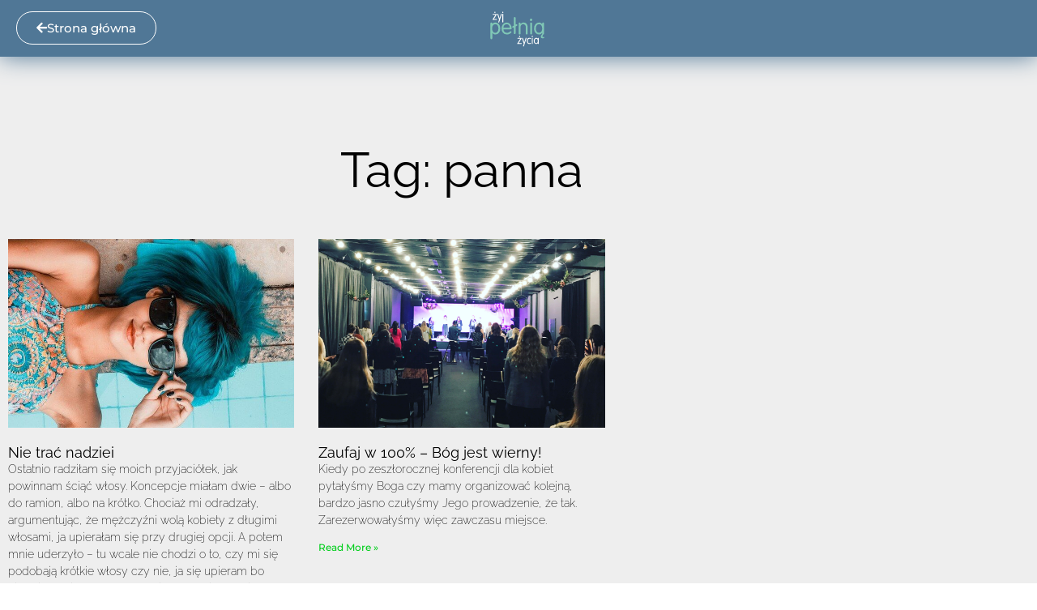

--- FILE ---
content_type: text/css
request_url: https://zyjpelnia.org/wp-content/uploads/elementor/css/post-1068.css?ver=1768956537
body_size: 469
content:
.elementor-1068 .elementor-element.elementor-element-15e39bcc:not(.elementor-motion-effects-element-type-background), .elementor-1068 .elementor-element.elementor-element-15e39bcc > .elementor-motion-effects-container > .elementor-motion-effects-layer{background-color:#eeeeee;}.elementor-1068 .elementor-element.elementor-element-15e39bcc{transition:background 0.3s, border 0.3s, border-radius 0.3s, box-shadow 0.3s;padding:100px 0px 100px 0px;}.elementor-1068 .elementor-element.elementor-element-15e39bcc > .elementor-background-overlay{transition:background 0.3s, border-radius 0.3s, opacity 0.3s;}.elementor-widget-theme-archive-title .elementor-heading-title{font-family:var( --e-global-typography-primary-font-family ), Sans-serif;font-weight:var( --e-global-typography-primary-font-weight );color:var( --e-global-color-primary );}.elementor-1068 .elementor-element.elementor-element-7c452814{text-align:center;}.elementor-1068 .elementor-element.elementor-element-7c452814 .elementor-heading-title{font-size:60px;color:#000000;}.elementor-widget-archive-posts .elementor-button{background-color:var( --e-global-color-accent );font-family:var( --e-global-typography-accent-font-family ), Sans-serif;font-weight:var( --e-global-typography-accent-font-weight );}.elementor-widget-archive-posts .elementor-post__title, .elementor-widget-archive-posts .elementor-post__title a{color:var( --e-global-color-secondary );font-family:var( --e-global-typography-primary-font-family ), Sans-serif;font-weight:var( --e-global-typography-primary-font-weight );}.elementor-widget-archive-posts .elementor-post__meta-data{font-family:var( --e-global-typography-secondary-font-family ), Sans-serif;font-weight:var( --e-global-typography-secondary-font-weight );}.elementor-widget-archive-posts .elementor-post__excerpt p{font-family:var( --e-global-typography-text-font-family ), Sans-serif;font-weight:var( --e-global-typography-text-font-weight );}.elementor-widget-archive-posts .elementor-post__read-more{color:var( --e-global-color-accent );}.elementor-widget-archive-posts a.elementor-post__read-more{font-family:var( --e-global-typography-accent-font-family ), Sans-serif;font-weight:var( --e-global-typography-accent-font-weight );}.elementor-widget-archive-posts .elementor-post__card .elementor-post__badge{background-color:var( --e-global-color-accent );font-family:var( --e-global-typography-accent-font-family ), Sans-serif;font-weight:var( --e-global-typography-accent-font-weight );}.elementor-widget-archive-posts .elementor-pagination{font-family:var( --e-global-typography-secondary-font-family ), Sans-serif;font-weight:var( --e-global-typography-secondary-font-weight );}.elementor-widget-archive-posts .e-load-more-message{font-family:var( --e-global-typography-secondary-font-family ), Sans-serif;font-weight:var( --e-global-typography-secondary-font-weight );}.elementor-widget-archive-posts .elementor-posts-nothing-found{color:var( --e-global-color-text );font-family:var( --e-global-typography-text-font-family ), Sans-serif;font-weight:var( --e-global-typography-text-font-weight );}.elementor-1068 .elementor-element.elementor-element-125c71e8{--grid-row-gap:35px;--grid-column-gap:30px;}.elementor-1068 .elementor-element.elementor-element-125c71e8 > .elementor-widget-container{margin:35px 0px 0px 0px;}.elementor-1068 .elementor-element.elementor-element-125c71e8 .elementor-posts-container .elementor-post__thumbnail{padding-bottom:calc( 0.66 * 100% );}.elementor-1068 .elementor-element.elementor-element-125c71e8:after{content:"0.66";}.elementor-1068 .elementor-element.elementor-element-125c71e8 .elementor-post__thumbnail__link{width:100%;}.elementor-1068 .elementor-element.elementor-element-125c71e8.elementor-posts--thumbnail-left .elementor-post__thumbnail__link{margin-right:20px;}.elementor-1068 .elementor-element.elementor-element-125c71e8.elementor-posts--thumbnail-right .elementor-post__thumbnail__link{margin-left:20px;}.elementor-1068 .elementor-element.elementor-element-125c71e8.elementor-posts--thumbnail-top .elementor-post__thumbnail__link{margin-bottom:20px;}.elementor-1068 .elementor-element.elementor-element-125c71e8 .elementor-post__title, .elementor-1068 .elementor-element.elementor-element-125c71e8 .elementor-post__title a{color:#000000;}.elementor-1068 .elementor-element.elementor-element-125c71e8 .elementor-post__excerpt p{color:#000000;}.elementor-1068 .elementor-element.elementor-element-125c71e8 .elementor-post__read-more{color:#00ce1b;}.elementor-1068 .elementor-element.elementor-element-125c71e8 .elementor-pagination{text-align:center;}.elementor-1068 .elementor-element.elementor-element-125c71e8 .elementor-pagination .page-numbers:not(.dots){color:#000000;}.elementor-1068 .elementor-element.elementor-element-125c71e8 .elementor-pagination a.page-numbers:hover{color:#00ce1b;}.elementor-1068 .elementor-element.elementor-element-125c71e8 .elementor-pagination .page-numbers.current{color:#00ce1b;}body:not(.rtl) .elementor-1068 .elementor-element.elementor-element-125c71e8 .elementor-pagination .page-numbers:not(:first-child){margin-left:calc( 10px/2 );}body:not(.rtl) .elementor-1068 .elementor-element.elementor-element-125c71e8 .elementor-pagination .page-numbers:not(:last-child){margin-right:calc( 10px/2 );}body.rtl .elementor-1068 .elementor-element.elementor-element-125c71e8 .elementor-pagination .page-numbers:not(:first-child){margin-right:calc( 10px/2 );}body.rtl .elementor-1068 .elementor-element.elementor-element-125c71e8 .elementor-pagination .page-numbers:not(:last-child){margin-left:calc( 10px/2 );}@media(max-width:1024px){.elementor-1068 .elementor-element.elementor-element-15e39bcc{padding:100px 25px 100px 25px;}.elementor-1068 .elementor-element.elementor-element-125c71e8 .elementor-post__thumbnail__link{width:100%;}}@media(max-width:767px){.elementor-1068 .elementor-element.elementor-element-15e39bcc{padding:50px 15px 50px 15px;}.elementor-1068 .elementor-element.elementor-element-7c452814 .elementor-heading-title{font-size:45px;}.elementor-1068 .elementor-element.elementor-element-125c71e8 .elementor-posts-container .elementor-post__thumbnail{padding-bottom:calc( 0.5 * 100% );}.elementor-1068 .elementor-element.elementor-element-125c71e8:after{content:"0.5";}.elementor-1068 .elementor-element.elementor-element-125c71e8 .elementor-post__thumbnail__link{width:100%;}}

--- FILE ---
content_type: text/css
request_url: https://zyjpelnia.org/wp-content/uploads/elementor/css/post-2379.css?ver=1768956199
body_size: 190
content:
.elementor-2379 .elementor-element.elementor-element-f85b21b{box-shadow:0px 0px 10px 0px rgba(181, 25, 25, 0.5);padding:50px 50px 50px 50px;}.elementor-widget-image .widget-image-caption{color:var( --e-global-color-text );font-family:var( --e-global-typography-text-font-family ), Sans-serif;font-weight:var( --e-global-typography-text-font-weight );}.elementor-2379 .elementor-element.elementor-element-5b2aea5 img{max-width:15%;}.elementor-widget-heading .elementor-heading-title{font-family:var( --e-global-typography-primary-font-family ), Sans-serif;font-weight:var( --e-global-typography-primary-font-weight );color:var( --e-global-color-primary );}.elementor-2379 .elementor-element.elementor-element-ba4840c > .elementor-widget-container{margin:0px 0px 0px 0px;padding:0px 50px 20px 50px;}.elementor-2379 .elementor-element.elementor-element-ba4840c{text-align:center;}.elementor-2379 .elementor-element.elementor-element-ba4840c .elementor-heading-title{font-family:"Quicksand", Sans-serif;font-size:60px;font-weight:500;color:#CC903C;}.elementor-2379 .elementor-element.elementor-element-58e9bce > .elementor-widget-container{padding:0px 50px 20px 50px;}.elementor-2379 .elementor-element.elementor-element-58e9bce{text-align:center;}.elementor-2379 .elementor-element.elementor-element-58e9bce .elementor-heading-title{font-family:"Barlow", Sans-serif;font-size:32px;font-weight:300;line-height:1.3em;color:#001575;}#elementor-popup-modal-2379 .dialog-widget-content{animation-duration:1s;border-radius:20px 20px 20px 20px;box-shadow:2px 8px 23px 3px rgba(0,0,0,0.2);}#elementor-popup-modal-2379{background-color:rgba(0,0,0,.8);justify-content:center;align-items:center;pointer-events:all;}#elementor-popup-modal-2379 .dialog-message{width:640px;height:auto;}#elementor-popup-modal-2379 .dialog-close-button{display:flex;top:10px;font-size:30px;}body:not(.rtl) #elementor-popup-modal-2379 .dialog-close-button{right:10px;}body.rtl #elementor-popup-modal-2379 .dialog-close-button{left:10px;}

--- FILE ---
content_type: image/svg+xml
request_url: https://zyjpelnia.org/wp-content/uploads/2019/03/Artboard-1.svg
body_size: 2303
content:
<svg id="Warstwa_1" data-name="Warstwa 1" xmlns="http://www.w3.org/2000/svg" viewBox="0 0 222.67 143.46"><defs><style>.cls-1{fill:#80c8b6;}.cls-1,.cls-2{fill-rule:evenodd;}.cls-2{fill:#fff;}</style></defs><title>Artboard 1</title><path class="cls-1" d="M41.05,71.8a19.9,19.9,0,0,0-2.46-10.41,9.15,9.15,0,0,0-8.23-4.78,10.26,10.26,0,0,0-9.31,4.91,18.39,18.39,0,0,0-2.53,10q0,7,3.07,11.16a9.52,9.52,0,0,0,8,4.18h.62a9.07,9.07,0,0,0,8-4.28A19.21,19.21,0,0,0,41.05,71.8ZM19.21,105.29a4.56,4.56,0,0,1-.89,3,3,3,0,0,1-2.42,1,3.13,3.13,0,0,1-2.38-1.08,4,4,0,0,1-1-2.84V54.38a3.6,3.6,0,0,1,1-2.66,3.09,3.09,0,0,1,2.27-1,3.52,3.52,0,0,1,2.46.92,3.33,3.33,0,0,1,1,2.54V56.3a11,11,0,0,1,3.38-3.62,12.46,12.46,0,0,1,7-1.92,16.55,16.55,0,0,1,13.15,5.76q5,5.76,5,14.89T42.94,86.5a15.28,15.28,0,0,1-12.58,6.1,13.18,13.18,0,0,1-6.27-1.47,14.35,14.35,0,0,1-4.73-4l-.15,18.15ZM52.28,71.37A22.09,22.09,0,0,1,57,57.22a17,17,0,0,1,26.54-.15,21.42,21.42,0,0,1,4.84,14,3.52,3.52,0,0,1-.61,2.23,4,4,0,0,1-3.17,1.07H59q0,6,3.71,9.32a12.61,12.61,0,0,0,8.79,3.07,15.88,15.88,0,0,0,6-1.07,17.8,17.8,0,0,0,5-3.1,5.25,5.25,0,0,1,2.56-1.22,2.09,2.09,0,0,1,1.38.46,2.91,2.91,0,0,1,1,2.36,4,4,0,0,1-.15,1.08,4.43,4.43,0,0,1-.85,1.37,19.83,19.83,0,0,1-6.35,4.17A21.84,21.84,0,0,1,71.2,92.6q-9.65,0-14.7-7a22.82,22.82,0,0,1-4.22-13.87v-.39ZM59,69.22H81.66a13.55,13.55,0,0,0-3-9.11,9.94,9.94,0,0,0-8-3.5A11.19,11.19,0,0,0,62.19,60Q59,63.3,59,69.22Zm36.92-1.15-1.15.61A3.08,3.08,0,0,1,93.2,69a2.6,2.6,0,0,1-2.46-1.38,3.05,3.05,0,0,1-.31-1.39,2.84,2.84,0,0,1,1.77-2.61l3.69-2.08V35.07a3.35,3.35,0,0,1,1-2.61,3.3,3.3,0,0,1,2.31-.93,3.44,3.44,0,0,1,2.42.89,3.23,3.23,0,0,1,1,2.5V58l1.46-.77a3.27,3.27,0,0,1,1.77-.54,2.62,2.62,0,0,1,2.39,1.62,3.2,3.2,0,0,1,.38,1.38,3,3,0,0,1-1.84,2.62l-4.16,2.23V87.68a3.58,3.58,0,0,1-1,2.65,3.29,3.29,0,0,1-2.42,1,3.21,3.21,0,0,1-2.35-1,3.58,3.58,0,0,1-1-2.65V68.07ZM113.2,54.38a3.6,3.6,0,0,1,1-2.66,3.18,3.18,0,0,1,2.34-1,3.42,3.42,0,0,1,2.39.92,3.53,3.53,0,0,1,1,2.7v1.76a13.34,13.34,0,0,1,11.21-5.38,13.89,13.89,0,0,1,10,3.77q4.49,4.3,4.49,11.84V89.22a3.05,3.05,0,0,1-1,2.46,3.6,3.6,0,0,1-2.39.85,3.47,3.47,0,0,1-2.38-.81,3.13,3.13,0,0,1-.92-2.5V66.53a9.26,9.26,0,0,0-2.81-7.19,10,10,0,0,0-13.42,0q-2.77,2.56-2.77,7.34V89.22a3.64,3.64,0,0,1-.93,2.65,3,3,0,0,1-2.3,1,3.31,3.31,0,0,1-2.46-1,3.5,3.5,0,0,1-1-2.61V54.38Zm41.15.06a3.55,3.55,0,0,1,1-2.64,3.18,3.18,0,0,1,2.34-1,3.46,3.46,0,0,1,2.43.88,3.31,3.31,0,0,1,1,2.57V89.15a3.29,3.29,0,0,1-1,2.53,3.42,3.42,0,0,1-2.39.92,3.29,3.29,0,0,1-2.38-.88,3.37,3.37,0,0,1-.92-2.57V54.44Zm3.3-9a4.23,4.23,0,0,1,0-8.46,4,4,0,0,1,2.93,1.23,4.08,4.08,0,0,1,1.23,3,4.19,4.19,0,0,1-1.23,2.93,3.89,3.89,0,0,1-2.93,1.3ZM174.8,71.72a19,19,0,0,0,2.65,10.36,9.33,9.33,0,0,0,8.31,4.68q6.3,0,9.25-4.84a19.3,19.3,0,0,0,2.41-10.2q0-7-3.07-11a9.7,9.7,0,0,0-8.12-4.06,9.91,9.91,0,0,0-8.71,4.44q-2.72,4-2.72,10.67Zm23,19.42a3.69,3.69,0,0,1-.38-1.67V86.53a20.1,20.1,0,0,1-3.69,3.71,11.83,11.83,0,0,1-7.16,2.36,17.21,17.21,0,0,1-13.23-5.68q-5.22-5.69-5.23-15,0-10.12,5.85-16.05a16.19,16.19,0,0,1,11.77-5.06A14.18,14.18,0,0,1,192,52a18.38,18.38,0,0,1,5.26,4.31l.16-2.23a3.26,3.26,0,0,1,.88-2.42,3.34,3.34,0,0,1,4.54,0,3.47,3.47,0,0,1,.88,2.57v35a3.54,3.54,0,0,1-.73,2.34,2.81,2.81,0,0,1-1.88,1l-1.54,2.77a8.76,8.76,0,0,0-1.15,4.31,2.26,2.26,0,0,0,.57,1.61,1.59,1.59,0,0,0,1,.62,3.72,3.72,0,0,0,1.54-.39,3.57,3.57,0,0,1,1.31-.38,1.5,1.5,0,0,1,1.27.73,2.66,2.66,0,0,1,.5,1.5c0,1.74-1.69,2.62-5.08,2.62-2.51,0-4.31-.44-5.38-1.32s-1.62-2.45-1.62-4.71a7,7,0,0,1,.85-3.22A33.44,33.44,0,0,1,197.8,91.14Z"/><path class="cls-2" d="M110.59,104.73H122.1c1,0,1.57.41,1.57,1.24a4,4,0,0,1-.65,1.8L113.14,123h9.42c1.09,0,1.64.52,1.64,1.56a1.41,1.41,0,0,1-.44,1,1.62,1.62,0,0,1-1.2.44H110.31a4.36,4.36,0,0,1-1.32-.16q-.43-.17-.48-.84a4.84,4.84,0,0,1,.27-1,5.77,5.77,0,0,1,.62-1.08l9.73-15.24h-8.61a1.5,1.5,0,0,1-.88-.24,1.56,1.56,0,0,1-.69-1.24,1.87,1.87,0,0,1,.48-1.14,1.53,1.53,0,0,1,1.16-.42Zm6.15-3.08a2,2,0,0,1-1.49-.64,2.18,2.18,0,0,1-.62-1.56,2.15,2.15,0,0,1,.63-1.54,2,2,0,0,1,1.48-.66,1.93,1.93,0,0,1,1.45.64,2.15,2.15,0,0,1,.62,1.56,2.23,2.23,0,0,1-.62,1.52,1.9,1.9,0,0,1-1.45.68Zm15,23.62-6.09-18.22-.19-1a1.55,1.55,0,0,1,.44-1.18,1.53,1.53,0,0,1,1.13-.43,1.79,1.79,0,0,1,1.07.36,1.63,1.63,0,0,1,.66,1l4.64,14.6,4.7-14.67a1.61,1.61,0,0,1,2.67-.8,1.71,1.71,0,0,1,.46,1.28l-.16.84-8.84,26.28a2.15,2.15,0,0,1-.69,1.16,1.81,1.81,0,0,1-1.15.4,1.3,1.3,0,0,1-1-.42,1.69,1.69,0,0,1-.4-1.22l.25-1.12,2.47-6.86ZM157,106.45a2.7,2.7,0,0,1,.15.76,1.39,1.39,0,0,1-.42,1,1.62,1.62,0,0,1-1.08.46c-.84-.32-1.48-.55-1.92-.68a6.52,6.52,0,0,0-2.07-.4,5.08,5.08,0,0,0-4.38,2.4,8.89,8.89,0,0,0-1.46,5.14,12.53,12.53,0,0,0,1,5.17q1.35,3,4.08,3h.8a4.75,4.75,0,0,0,1.73-.32l1.48-.69a2.05,2.05,0,0,1,.86-.23,1.16,1.16,0,0,1,.92.39,1.6,1.6,0,0,1,.35,1.07q0,1.5-2.07,2.22a10,10,0,0,1-3.25.52,8.27,8.27,0,0,1-6.68-3,11.13,11.13,0,0,1-2.51-7.38,13.58,13.58,0,0,1,2.11-7.87,7.88,7.88,0,0,1,6.93-3.51,9.82,9.82,0,0,1,3.56.56,3.52,3.52,0,0,1,1.91,1.4Zm3.37,0a1.87,1.87,0,0,1,.48-1.37,1.52,1.52,0,0,1,1.16-.5,1.66,1.66,0,0,1,1.21.46,1.73,1.73,0,0,1,.48,1.33v18.13a1.76,1.76,0,0,1-.5,1.32,1.65,1.65,0,0,1-1.19.48,1.61,1.61,0,0,1-1.18-.46,1.8,1.8,0,0,1-.46-1.34v-18Zm1.64-4.67a2,2,0,0,1-1.49-.64,2.25,2.25,0,0,1,0-3.1,2,2,0,0,1,1.47-.66,1.93,1.93,0,0,1,1.46.64,2.14,2.14,0,0,1,.61,1.56,2.22,2.22,0,0,1-.61,1.52,1.91,1.91,0,0,1-1.46.68Zm8.54,13.66a10.23,10.23,0,0,0,1.31,5.38,4.63,4.63,0,0,0,4.15,2.44,5,5,0,0,0,4.6-2.52,10.45,10.45,0,0,0,1.19-5.3,9.71,9.71,0,0,0-1.52-5.75,4.76,4.76,0,0,0-4-2.11,4.88,4.88,0,0,0-4.34,2.31,10.06,10.06,0,0,0-1.35,5.55Zm11.25-9.18a1.74,1.74,0,0,1,.44-1.26,1.49,1.49,0,0,1,1.13-.46,1.48,1.48,0,0,1,1.13.46,1.82,1.82,0,0,1,.44,1.34v18.16a1.85,1.85,0,0,1-.44,1.34,1.51,1.51,0,0,1-1.13.46,1.54,1.54,0,0,1-1.57-1.62v-1.54A10.17,10.17,0,0,1,180,125a5.72,5.72,0,0,1-3.56,1.23,8.41,8.41,0,0,1-6.59-3,11.43,11.43,0,0,1-2.6-7.82,11.65,11.65,0,0,1,2.91-8.35,7.9,7.9,0,0,1,5.86-2.63,6.74,6.74,0,0,1,3.12.64,9.07,9.07,0,0,1,2.62,2.24Z"/><path class="cls-2" d="M22.3,20.32H33.81c1,0,1.57.41,1.57,1.24a4,4,0,0,1-.65,1.8L24.85,38.6h9.42c1.09,0,1.64.52,1.64,1.56a1.39,1.39,0,0,1-.44,1,1.62,1.62,0,0,1-1.2.44H22a4.06,4.06,0,0,1-1.32-.16q-.43-.16-.48-.84a4,4,0,0,1,.27-1,6.25,6.25,0,0,1,.61-1.08l9.74-15.24H22.23a1.5,1.5,0,0,1-.88-.24,1.56,1.56,0,0,1-.69-1.24,1.87,1.87,0,0,1,.48-1.14,1.51,1.51,0,0,1,1.16-.42Zm6.15-3.08A2,2,0,0,1,27,16.6,2.22,2.22,0,0,1,26.34,15,2.15,2.15,0,0,1,27,13.5a2,2,0,0,1,1.48-.66,1.93,1.93,0,0,1,1.45.64A2.17,2.17,0,0,1,30.51,15a2.2,2.2,0,0,1-.61,1.52,1.9,1.9,0,0,1-1.45.68Zm15,23.63L37.37,22.64l-.19-.95a1.55,1.55,0,0,1,.44-1.18,1.57,1.57,0,0,1,1.13-.43,1.79,1.79,0,0,1,1.07.36,1.63,1.63,0,0,1,.66.95L45.12,36l4.7-14.66a1.5,1.5,0,0,1,1.56-1.25,1.54,1.54,0,0,1,1.11.44A1.71,1.71,0,0,1,53,21.8l-.16.84L44,48.92a2.11,2.11,0,0,1-.69,1.16,1.75,1.75,0,0,1-1.15.4,1.3,1.3,0,0,1-1-.42,1.68,1.68,0,0,1-.4-1.21L41,47.73l2.48-6.86ZM55.13,22a1.9,1.9,0,0,1,.48-1.38,1.57,1.57,0,0,1,1.16-.5,1.66,1.66,0,0,1,1.21.46,1.77,1.77,0,0,1,.48,1.34V48.48A1.9,1.9,0,0,1,58,49.86a1.61,1.61,0,0,1-1.21.5,1.57,1.57,0,0,1-1.16-.5,1.9,1.9,0,0,1-.48-1.38V22Zm1.64-4.68a2,2,0,0,1-1.49-.64,2.25,2.25,0,0,1,0-3.1,2,2,0,0,1,1.47-.66,1.93,1.93,0,0,1,1.46.64,2.17,2.17,0,0,1,.61,1.56,2.2,2.2,0,0,1-.61,1.52A1.91,1.91,0,0,1,56.77,17.32Z"/></svg>